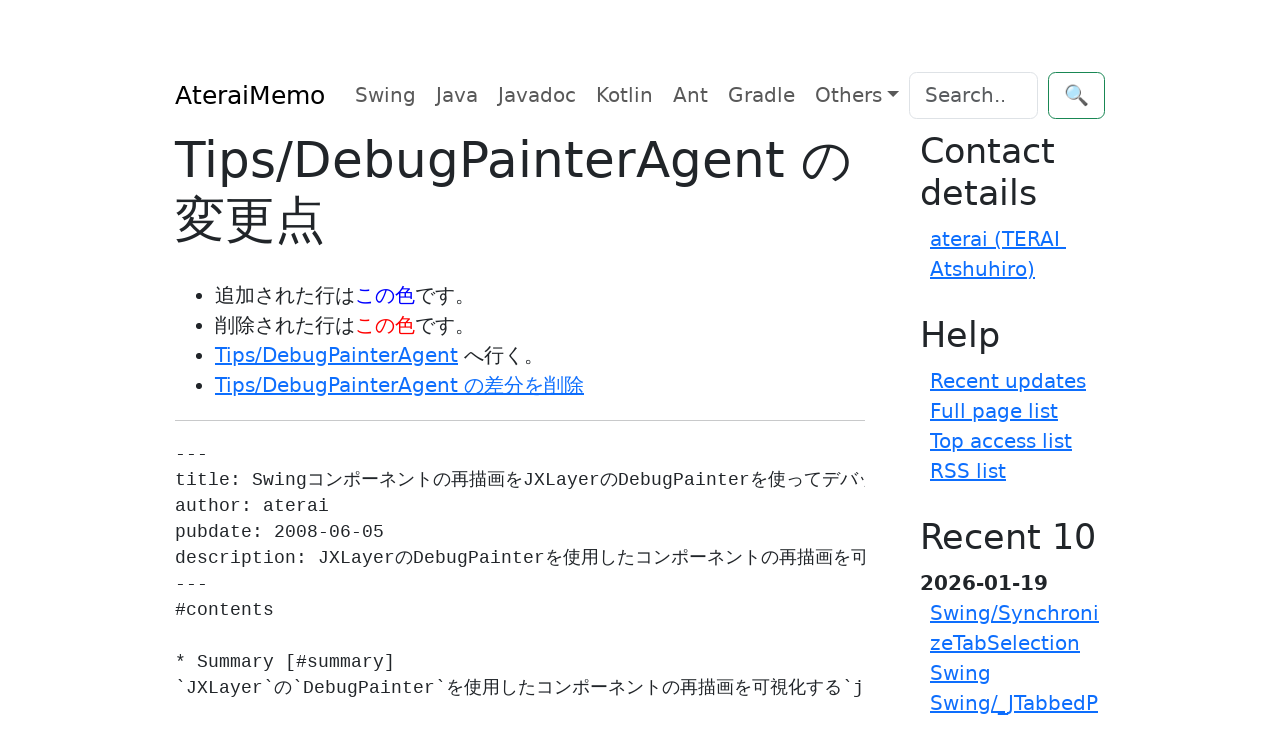

--- FILE ---
content_type: text/html; charset=UTF-8
request_url: https://ateraimemo.com/?cmd=diff&page=Tips/DebugPainterAgent
body_size: 7491
content:
<!doctype html>
<html lang="ja">
<head>
<meta charset="utf-8" />
<meta http-equiv="x-ua-compatible" content="ie=edge" />
<meta name="viewport" content="width=device-width, initial-scale=1, shrink-to-fit=no" />
<meta name="format-detection" content="telephone=no" />
<title>Tips/DebugPainterAgent の変更点 - AteraiMemo</title>
<meta property="og:title" content="Tips/DebugPainterAgent の変更点" />
<meta property="og:site_name" content="AteraiMemo" />
<meta property="og:type" content="website" />
<meta name="robots" content="NOINDEX,NOFOLLOW" />
<link rel="alternate" href="https://ateraimemo.com/?cmd=rssdiff" type="application/rss+xml" title="AteraiMemo - RSS" />
<link rel="icon" href="[data-uri]" sizes="16x16" type="image/png" />
<link rel="stylesheet" href="https://cdn.jsdelivr.net/gh/highlightjs/cdn-release@11.9.0/build/styles/github-dark-dimmed.min.css">
<link rel="stylesheet" href="https://cdn.jsdelivr.net/npm/bootstrap@5.3.3/dist/css/bootstrap.min.css" integrity="sha384-QWTKZyjpPEjISv5WaRU9OFeRpok6YctnYmDr5pNlyT2bRjXh0JMhjY6hW+ALEwIH" crossorigin="anonymous">
<link rel="stylesheet" href="https://unpkg.com/highlightjs-copy/dist/highlightjs-copy.min.css" />
<!-- link rel="stylesheet" href="https://ateraimemo.com/skin/highlightjs-copy.min.css" / -->
<script src="https://cdn.jsdelivr.net/npm/bootstrap@5.3.3/dist/js/bootstrap.bundle.min.js" integrity="sha384-YvpcrYf0tY3lHB60NNkmXc5s9fDVZLESaAA55NDzOxhy9GkcIdslK1eN7N6jIeHz" crossorigin="anonymous"></script>
<script async src="https://pagead2.googlesyndication.com/pagead/js/adsbygoogle.js?client=ca-pub-6939179021013694" crossorigin="anonymous"></script>
<script src="https://cdn.jsdelivr.net/gh/highlightjs/cdn-release@11.9.0/build/highlight.min.js"></script>
<script src="https://unpkg.com/highlightjs-copy/dist/highlightjs-copy.min.js"></script>
<!-- script src="https://ateraimemo.com/skin/highlightjs-copy.min.js"></script -->
<script>
hljs.addPlugin(
  new CopyButtonPlugin({
    lang: "en",
  })
);
hljs.highlightAll();
</script>
<style>
:root {
  --ta-fc: var(--bs-gray-800);
  --ta-bg: var(--bs-gray-200);
  --ta-bg-hover: var(--bs-gray-400);
}

html {
  max-width: 100ch;
  padding: 3em 1em;
  margin: auto;
  line-height: 1.75;
  font-size: 1.25em;
}

.hljs{color:#24292e;background:#eee}.hljs-doctag,.hljs-keyword,.hljs-meta .hljs-keyword,.hljs-template-tag,.hljs-template-variable,.hljs-type,.hljs-variable.language_{color:#d73a49}.hljs-title,.hljs-title.class_,.hljs-title.class_.inherited__,.hljs-title.function_{color:#6f42c1}.hljs-attr,.hljs-attribute,.hljs-literal,.hljs-meta,.hljs-number,.hljs-operator,.hljs-selector-attr,.hljs-selector-class,.hljs-selector-id,.hljs-variable{color:#005cc5}.hljs-meta .hljs-string,.hljs-regexp,.hljs-string{color:#032f62}.hljs-built_in,.hljs-symbol{color:#e36209}.hljs-code,.hljs-comment,.hljs-formula{color:#6a737d}.hljs-name,.hljs-quote,.hljs-selector-pseudo,.hljs-selector-tag{color:#22863a}.hljs-subst{color:#24292e}.hljs-section{color:#005cc5;font-weight:700}.hljs-bullet{color:#735c0f}.hljs-emphasis{color:#24292e;font-style:italic}.hljs-strong{color:#24292e;font-weight:700}.hljs-addition{color:#22863a;background-color:#f0fff4}.hljs-deletion{color:#b31d28;background-color:#ffeef0}

@media (prefers-color-scheme: dark) {
:root {
  --bs-body-color: #adb5bd;
  --bs-body-color-rgb: 173, 181, 189;
  --bs-body-bg: #212529;
  --bs-body-bg-rgb: 33, 37, 41;
  --bs-emphasis-color: #fff;
  --bs-emphasis-color-rgb: 255, 255, 255;
  --bs-secondary-color: rgba(173, 181, 189, 0.75);
  --bs-secondary-color-rgb: 173, 181, 189;
  --bs-secondary-bg: #343a40;
  --bs-secondary-bg-rgb: 52, 58, 64;
  --bs-tertiary-color: rgba(173, 181, 189, 0.5);
  --bs-tertiary-color-rgb: 173, 181, 189;
  --bs-tertiary-bg: #2b3035;
  --bs-tertiary-bg-rgb: 43, 48, 53;
  --bs-primary-text-emphasis: #6ea8fe;
  --bs-secondary-text-emphasis: #a7acb1;
  --bs-success-text-emphasis: #75b798;
  --bs-info-text-emphasis: #6edff6;
  --bs-warning-text-emphasis: #ffda6a;
  --bs-danger-text-emphasis: #ea868f;
  --bs-light-text-emphasis: #f8f9fa;
  --bs-dark-text-emphasis: #dee2e6;
  --bs-primary-bg-subtle: #031633;
  --bs-secondary-bg-subtle: #161719;
  --bs-success-bg-subtle: #051b11;
  --bs-info-bg-subtle: #032830;
  --bs-warning-bg-subtle: #332701;
  --bs-danger-bg-subtle: #2c0b0e;
  --bs-light-bg-subtle: #343a40;
  --bs-dark-bg-subtle: #1a1d20;
  --bs-primary-border-subtle: #084298;
  --bs-secondary-border-subtle: #41464b;
  --bs-success-border-subtle: #0f5132;
  --bs-info-border-subtle: #087990;
  --bs-warning-border-subtle: #997404;
  --bs-danger-border-subtle: #842029;
  --bs-light-border-subtle: #495057;
  --bs-dark-border-subtle: #343a40;
  --bs-heading-color: inherit;
  --bs-link-color: #6ea8fe;
  --bs-link-hover-color: #8bb9fe;
  --bs-link-color-rgb: 110, 168, 254;
  --bs-link-hover-color-rgb: 139, 185, 254;
  --bs-code-color: #e685b5;
  --bs-border-color: #495057;
  --bs-border-color-translucent: rgba(255, 255, 255, 0.15);
  --bs-form-valid-color: #75b798;
  --bs-form-valid-border-color: #75b798;
  --bs-form-invalid-color: #ea868f;
  --bs-form-invalid-border-color: #ea868f;
  --ta-fc: var(--bs-gray-200);
  --ta-bg: var(--bs-gray-800);
  --ta-bg-hover: var(--bs-gray-600);
}
.hljs{color:#adbac7;background:#0d1117}.hljs-doctag,.hljs-keyword,.hljs-meta .hljs-keyword,.hljs-template-tag,.hljs-template-variable,.hljs-type,.hljs-variable.language_{color:#f47067}.hljs-title,.hljs-title.class_,.hljs-title.class_.inherited__,.hljs-title.function_{color:#dcbdfb}.hljs-attr,.hljs-attribute,.hljs-literal,.hljs-meta,.hljs-number,.hljs-operator,.hljs-selector-attr,.hljs-selector-class,.hljs-selector-id,.hljs-variable{color:#6cb6ff}.hljs-meta .hljs-string,.hljs-regexp,.hljs-string{color:#96d0ff}.hljs-built_in,.hljs-symbol{color:#f69d50}.hljs-code,.hljs-comment,.hljs-formula{color:#768390}.hljs-name,.hljs-quote,.hljs-selector-pseudo,.hljs-selector-tag{color:#8ddb8c}.hljs-subst{color:#adbac7}.hljs-section{color:#316dca;font-weight:700}.hljs-bullet{color:#eac55f}.hljs-emphasis{color:#adbac7;font-style:italic}.hljs-strong{color:#adbac7;font-weight:700}.hljs-addition{color:#b4f1b4;background-color:#1b4721}.hljs-deletion{color:#ffd8d3;background-color:#78191b}
img{filter: brightness(.8) contrast(1.2);}
}

pre {
  line-height: 1.5em
}

pre code.hljs {
  padding: .5em
}

.tag_box{font-family:"Glyphicons Halflings","Helvetica Neue",Helvetica,Arial,sans-serif;list-style:none;margin:0;overflow:hidden}
.tag_box li{line-height:2em}
.tag_box li i{opacity:.9}
.tag_box.inline li{float:left}
.tag_box a{padding:.2em;margin:.2em;background:var(--ta-bg);color:var(--ta-fc);border-radius:3px;text-decoration:none}
.tag_box a span{vertical-align:baseline;font-size:1em}
.tag_box a:hover{background-color:var(--ta-bg-hover)}

.commentform>input{margin:0 0 1em 0}
.summary{color:var(--bs-info-text-emphasis);background-color:inherit;border-left:solid 4px var(--bs-border-color);padding-left:5px;clear:both;margin:45px 0 0}
.note{border-bottom:solid 1px var(--bs-border-color);}
.blog-sidebar{padding-left:2em}
.sidebar ul{padding:0 0 .5em .5em}
.sidebar li{list-style-type:none;overflow:auto;white-space:pre-wrap;word-wrap:break-word}
.popular_list{padding:0;margin:0;list-style-type:none}
.aa{font-size:12pt;line-height:17px;text-indent:0;letter-spacing:0;speak:none}
.download_box{margin:2.5em}
.ad_box,.ad_bar{margin:1.5em auto}
.ad_box{float:right}
.amazon{text-align:center;padding:.5em 1.5em}
.img_margin{margin-left:32px;margin-right:2.5em}
.page_action{margin:7px 0}
.note_super{color:var(--bs-code-color);background-color:inherit}
.note_super{vertical-align:30%}
.edit_form textarea{width:95%;min-width:95%;font-family:monospace}
.edit_form,.clear{clear:both}
.contents{border-top:solid 1px var(--bs-border-color);border-left:solid 1px var(--bs-border-color);border-right:0;border-bottom:0;margin:1em .5em}
.contents:before{content:"Contents";color:var(--bs-info-text-emphasis);background-color:var(--bs-border-color);font-weight:700;line-height:1.0;display:block;width:6em;text-align:center;padding:.2em}
.new1{color:red;background-color:inherit;font-size:x-small}
.new5{color:green;background-color:inherit;font-size:xx-small}
.size2,.comment_date{font-size:x-small}
.diff_added{color:blue;background-color:inherit}
.diff_removed{color:red;background-color:inherit}
.full_hr,.note_hr{border-color:var(--bs-primary-border-subtle);}
.short_line{text-align:center;width:80%;margin:0 auto}
thead td.style_td,tfoot td.style_td{color:inherit;background-color:var(--bs-secondary-bg);}
thead th.style_th,tfoot th.style_th{color:inherit;background-color:var(--bs-secondary-bg);}
.style_table{text-align:left;color:inherit;background-color:inherit;border:1px solid;border-collapse:collapse;margin:auto;padding:0}
.style_th{text-align:center;border-collapse:collapse;color:inherit;background-color:inherit;border:1px solid;margin:1px;padding:5px}
.style_td{border:1px solid;color:inherit;background-color:inherit;border-collapse:collapse;margin:1px;padding:5px;vertical-align:top}
.views-submit-button button {visibility: hidden}.views-exposed-widget:focus-within + .views-submit-button button{visibility: visible}
@media print{h1,h2,h3,h4,h5,h6{color:#000;background-color:#FFF}td,th,tr{border:1px solid;color:#000;background-color:#FFF;border-collapse:collapse}.content{width:100%}a:link,a:visited{text-decoration:underline}.sidebar,.navigator,.header,.footer,.menubar,.attach,.toolbar,.related,.logo,.ad_box,.jumpmenu,.paraedit,.anchor_super{display:none}}
</style>
</head>
<body itemscope="itemscope" itemtype="https://schema.org/WebPage">
  <header>
    <nav class="navbar navbar-expand-md">
      <div class="container-fluid">
        <a class="navbar-brand" href="FrontPage.html">AteraiMemo</a>
        <button class="navbar-toggler" type="button" data-bs-toggle="collapse" data-bs-target="#navbarCollapse" aria-controls="navbarCollapse" aria-expanded="false" aria-label="Toggle navigation">
          <span class="navbar-toggler-icon"></span>
        </button>
        <div class="collapse navbar-collapse" id="navbarCollapse">
          <ul class="navbar-nav me-auto mb-2 mb-md-0">
            <li class="nav-item" itemprop="name"><a class="nav-link" itemprop="url" href="https://ateraimemo.com/Swing.html">Swing</a></li>
            <li class="nav-item" itemprop="name"><a class="nav-link" itemprop="url" href="https://ateraimemo.com/Tips.html">Java</a></li>
            <li class="nav-item" itemprop="name"><a class="nav-link" itemprop="url" href="https://ateraimemo.com/Javadoc.html">Javadoc</a></li>
            <li class="nav-item" itemprop="name"><a class="nav-link" itemprop="url" href="https://ateraimemo.com/Kotlin.html">Kotlin</a></li>
            <li class="nav-item" itemprop="name"><a class="nav-link" itemprop="url" href="https://ateraimemo.com/Ant.html">Ant</a></li>
            <li class="nav-item" itemprop="name"><a class="nav-link" itemprop="url" href="https://ateraimemo.com/Gradle.html">Gradle</a></li>
            <li class="nav-item dropdown" itemprop="name">
              <a class="nav-link dropdown-toggle" href="#" id="dropdown01" data-bs-toggle="dropdown" aria-expanded="false">Others</a>
              <ul class="dropdown-menu" aria-labelledby="dropdown01">
                <a class="dropdown-item" itemprop="url" href="https://ateraimemo.com/Jekyll.html">Jekyll</a>
                <a class="dropdown-item" itemprop="url" href="https://ateraimemo.com/Jenkins.html">Jenkins</a>
                <a class="dropdown-item" itemprop="url" href="https://ateraimemo.com/JavaScript.html">JavaScript</a>
                <a class="dropdown-item" itemprop="url" href="https://ateraimemo.com/Subversion.html">Subversion</a>
                <a class="dropdown-item" itemprop="url" href="https://ateraimemo.com/XSLT20.html">XSLT 2.0</a>
                <a class="dropdown-item" itemprop="url" href="https://ateraimemo.com/SurfacePro3.html">Surface Pro 3</a>
                <a class="dropdown-item" itemprop="url" href="https://ateraimemo.com/Solitaire.html">Solitaire</a>
              </ul>
            </li>
          </ul>
              <form class="d-flex" action="https://ateraimemo.com/?cmd=search" method="post" role="search">
      <input type="hidden" name="encode_hint" value="ぷ" />
      <input class="form-control me-2" type="search" name="word" value="" placeholder="Search..." aria-label="Search">
      <button class="btn btn-outline-success" type="submit">🔍</button>
    </form>        </div>
      </div>
    </nav>
  </header>

  <main class="container" role="main">
    <div class="row">
      <div class="col-md-9">
        <article class="blog-post">
          <header>
            <div class="page-header">
<h1 class="page-title" itemprop="name headline">Tips/DebugPainterAgent の変更点</h1>
<div class="row">
<div class="col-md-7 col-xs-12">



</div><!-- col-md-7 -->
<div class="col-md-5 col-xs-12">
<p class="text-right" style="line-height:2em">



</p>
</div><!-- col-md-5 -->
</div><!-- /row -->
</div><!-- /page-header -->          </header>

          <ul>
<li>追加された行は<span class="diff_added">この色</span>です。</li>
<li>削除された行は<span class="diff_removed">この色</span>です。</li>
 <li><a href="https://ateraimemo.com/Tips/DebugPainterAgent.html">Tips/DebugPainterAgent</a> へ行く。</li>
<li><a href="https://ateraimemo.com/?cmd=diff&amp;action=delete&amp;page=Tips%2FDebugPainterAgent">Tips/DebugPainterAgent の差分を削除</a></li>
</ul>
<hr /><pre>---
title: Swingコンポーネントの再描画をJXLayerのDebugPainterを使ってデバッグ
author: aterai
pubdate: 2008-06-05
description: JXLayerのDebugPainterを使用したコンポーネントの再描画を可視化するjavaagentでデバッグを行います。
---
#contents

* Summary [#summary]
`JXLayer`の`DebugPainter`を使用したコンポーネントの再描画を可視化する`javaagent`でデバッグを行います。

- [https://ateraimemo.com/data/swing/debugpainter.jar debugpainter.jar]
- [https://ateraimemo.com/data/swing/debugpainter_src.zip debugpainter_src.zip]

#ref(https://lh4.googleusercontent.com/_9Z4BYR88imo/TUFGtJHiIaI/AAAAAAAAAzs/ye6so-pxydw/s800/DebugPainterAgent.png)

* ソースコード [#sourcecode]
#code{{
package org.jdesktop.swinghelper.layer.demo;
import java.awt.*;
import java.lang.instrument.*;
import javax.swing.*;
import org.jdesktop.jxlayer.JXLayer;
import org.jdesktop.jxlayer.plaf.ext.DebugRepaintingUI;

public class DebugPainterAgent {
  public static void premain(String args) throws Exception {
    //System.out.println(&quot;premain&quot;);
    agentmain(args);
  }
  public static void agentmain(String args) throws Exception {
    System.out.println(&quot;agentmain start&quot;);
    new Thread() {
      @Override public void run() {
        System.out.println(&quot;Thread run&quot;);
        Frame[] list = Frame.getFrames();
        while (list.length==0) { //FIX ME!
          try {
            sleep(1000);
          } catch (Exception e) {
            e.printStackTrace();
          }
          System.out.print(&quot;.&quot;);
          list = Frame.getFrames();
        }
        System.out.println(&quot; &quot;);
        System.out.println(&quot;Loop out&quot;);
        replaceLayer();
        System.out.println(&quot;Thread exit&quot;);
      }
    } .start();
    System.out.println(&quot;agentmain end&quot;);
  }
  private static void replaceLayer() {
    for (Frame f:Frame.getFrames()) {
      if (f instanceof JFrame) {
        final JFrame frame = (JFrame)f;
        EventQueue.invokeLater(new Runnable() {
          @Override public void run() {
            System.out.println(&quot;replace layer&quot;);
            JComponent c = (JComponent)frame.getContentPane();
            JXLayer&lt;JComponent&gt; layer = new JXLayer&lt;JComponent&gt;(c);
            layer.setUI(new DebugRepaintingUI());
            frame.setContentPane(layer);
            frame.pack();
          }
        });
      }
    }
  }
}
}}

<span class="diff_removed">* Description [#explanation]</span>
<span class="diff_added"  >* Description [#description]</span>
例えば、`repaint`が無限ループしているバグのあるサンプルを以下のように起動すると、`JLabel`の描画が無駄に繰り返され、`CPU`の使用率も異常になっている様子がすぐに分かります。
//--debugpainter.batをクリックします。
//--このデモに添付している TableCellProgressBar などは、JTableのセルや、ポップアップメニューを開いたときの再描画が分かりやすくて面白いかも。

- [https://java.net/projects/jxlayer Jxlayer — Project Kenai]から`jxlayer.jar`をダウンロードし、カレントもしくは、`.\lib`以下に配置
- [https://ateraimemo.com/data/swing/debugpainter.jar debugpainter.jar]をダウンロードし、カレントディレクトリに配置
-- または、ソース([https://ateraimemo.com/data/swing/debugpainter_src.zip debugpainter_src.zip])をダウンロードし、コンパイルして生成

#code{{
javac RepaintLoopTest.java
java -javaagent:debugpainter.jar RepaintLoopTest
REM java -javaagent:debugpainter.jar -jar example.jar
}}

#code{{
import java.awt.*;
import java.awt.event.*;
import javax.swing.*;
import javax.swing.table.*;
public class RepaintLoopTest {
  public JComponent makeUI() {
    String[] columnNames = {&quot;String&quot;, &quot;Integer&quot;, &quot;Boolean&quot;};
    Object[][] data = {
      {&quot;aaa&quot;, 12, true}, {&quot;bbb&quot;, 5, false},
      {&quot;CCC&quot;, 92, true}, {&quot;DDD&quot;, 0, false}
    };
    DefaultTableModel model = new DefaultTableModel(data, columnNames) {
      @Override public Class&lt;?&gt; getColumnClass(int column) {
        return getValueAt(0, column).getClass();
      }
    };
    JTable table = new JTable(model);
    table.setAutoCreateRowSorter(true);

    JLabel label = new JLabel(&quot;aaaaaaaaa&quot;) {
      int h = 10;
      int d = 1;
      @Override protected void paintComponent(Graphics g) {
        super.paintComponent(g);
        repaint(); //BUG: an infinite repaint loop
      }
    };
    JPanel p = new JPanel(new BorderLayout());
    p.add(new JScrollPane(table));
    p.add(label, BorderLayout.SOUTH);
    p.setPreferredSize(new Dimension(320, 240));
    return p;
  }
  public static void main(String[] args) {
    EventQueue.invokeLater(new Runnable() {
      @Override public void run() {
        createAndShowGUI();
      }
    });
  }
  public static void createAndShowGUI() {
    JFrame f = new JFrame();
    f.setDefaultCloseOperation(WindowConstants.EXIT_ON_CLOSE);
    f.getContentPane().add(new RepaintLoopTest().makeUI());
    f.pack(); //setSize(320, 240);
    f.setLocationRelativeTo(null);
    f.setVisible(true);
  }
}
}}

* Reference [#reference]
- %%[https://jxlayer.dev.java.net/ jxlayer: Project Home Page]%%
- %%[https://java.net/projects/jxlayer Jxlayer — Project Kenai]%%
- %%[http://weblogs.java.net/blog/alexfromsun/archive/2007/11/debug_swing_rep.html Alexander Potochkin&#039;s Blog: Debug Swing repainting]%%
- %%[http://weblogs.java.net/blog/alexfromsun/archive/2008/06/the_new_jxlayer.html Alexander Potochkin&#039;s Blog: JXLayer 3.0 - Getting started]%%
- [[DebugGraphicsを使用してJComponentの描画をデバッグする&gt;Swing/DebugGraphics]]
-- `DebugGraphicsOptions`を設定してコンポーネントの描画を逐次遅延してデバックする
- [http://www.java2s.com/Tutorial/Java/0240__Swing/DebugGraphics.htm DebugGraphics : DebugGraphics « Swing « Java Tutorial]

* Comment [#comment]
#comment
#comment
</pre>

                  </article>
      </div>
      <div class="col-md-3 col-xs-12 blog-sidebar sidebar" itemscope="itemscope" itemtype="https://schema.org/WPSideBar"> 
        <nav>
          <h3 id="content_1_0">Contact details</h3><ul class="menu"><li><a href="https://ateraimemo.com/:Users/aterai.html" title=":Users/aterai">aterai (TERAI Atshuhiro)</a></li></ul><h3 id="content_1_1">Help</h3><ul class="menu"><li><a href="https://ateraimemo.com/?cmd=recent" title="cmd:recent">Recent updates</a></li><li><a href="https://ateraimemo.com/?cmd=list" title="cmd:list">Full page list</a></li><li><a href="https://ateraimemo.com/Popular.html" title="Popular">Top access list</a></li><li><a href="https://ateraimemo.com/RSS.html" title="RSS">RSS list</a></li></ul><h3>Recent 10</h3><div><strong>2026-01-19</strong><ul class="recent_list"> <li><a href="https://ateraimemo.com/Swing/SynchronizeTabSelection.html" title="Swing/SynchronizeTabSelection">Swing/SynchronizeTabSelection</a></li> <li><a href="https://ateraimemo.com/Swing.html" title="Swing">Swing</a></li> <li><a href="https://ateraimemo.com/Swing/_JTabbedPane.html" title="Swing/_JTabbedPane">Swing/_JTabbedPane</a></li></ul><strong>2026-01-18</strong><ul class="recent_list"> <li><a href="https://ateraimemo.com/Swing/W3CLengthUnits.html" title="Swing/W3CLengthUnits">Swing/W3CLengthUnits</a></li> <li><a href="https://ateraimemo.com/Swing/HyperlinkInTableCell.html" title="Swing/HyperlinkInTableCell">Swing/HyperlinkInTableCell</a></li> <li><a href="https://ateraimemo.com/Swing/RegisterFont.html" title="Swing/RegisterFont">Swing/RegisterFont</a></li> <li><a href="https://ateraimemo.com/Swing/BoldMetal.html" title="Swing/BoldMetal">Swing/BoldMetal</a></li> <li><a href="https://ateraimemo.com/Swing/SpinnerTextColor.html" title="Swing/SpinnerTextColor">Swing/SpinnerTextColor</a></li> <li><a href="https://ateraimemo.com/Swing/ToolTipIcon.html" title="Swing/ToolTipIcon">Swing/ToolTipIcon</a></li> <li><a href="https://ateraimemo.com/Swing/LRComboBox.html" title="Swing/LRComboBox">Swing/LRComboBox</a></li></ul></div>        </nav>
      </div>
    </div>
  </main>

  <footer class="footer text-center" itemscope="itemscope" itemtype="https://schema.org/WPFooter">
    <p>©2026 <span itemprop="author" itemscope="itemscope" itemtype="https://schema.org/Person"><a rel="author" itemprop="url" href="https://ateraimemo.com/:Users/aterai.html"><span itemprop="familyName">TERAI</span> <span itemprop="givenName">Atsuhiro</span></a></span> with help from <a href="https://github.com/miko2u/pukiwiki-plus-i18n" target="_blank" rel="noopener">PukiWiki Plus!</a> and <a href="https://github.com/plusjade/jekyll-bootstrap/" target="_blank" rel="noopener">Jekyll Bootstrap</a></p>
    <p>
      <a href="#">Back to top</a>
    </p>
  </footer>
  <!-- script id="dsq-count-scr" src="https://javaswingtips.disqus.com/count.js" async></script -->
</body>
</html>


--- FILE ---
content_type: text/html; charset=utf-8
request_url: https://www.google.com/recaptcha/api2/aframe
body_size: 268
content:
<!DOCTYPE HTML><html><head><meta http-equiv="content-type" content="text/html; charset=UTF-8"></head><body><script nonce="6QQ75NmzUTnW_lcezyWU4A">/** Anti-fraud and anti-abuse applications only. See google.com/recaptcha */ try{var clients={'sodar':'https://pagead2.googlesyndication.com/pagead/sodar?'};window.addEventListener("message",function(a){try{if(a.source===window.parent){var b=JSON.parse(a.data);var c=clients[b['id']];if(c){var d=document.createElement('img');d.src=c+b['params']+'&rc='+(localStorage.getItem("rc::a")?sessionStorage.getItem("rc::b"):"");window.document.body.appendChild(d);sessionStorage.setItem("rc::e",parseInt(sessionStorage.getItem("rc::e")||0)+1);localStorage.setItem("rc::h",'1769246705330');}}}catch(b){}});window.parent.postMessage("_grecaptcha_ready", "*");}catch(b){}</script></body></html>